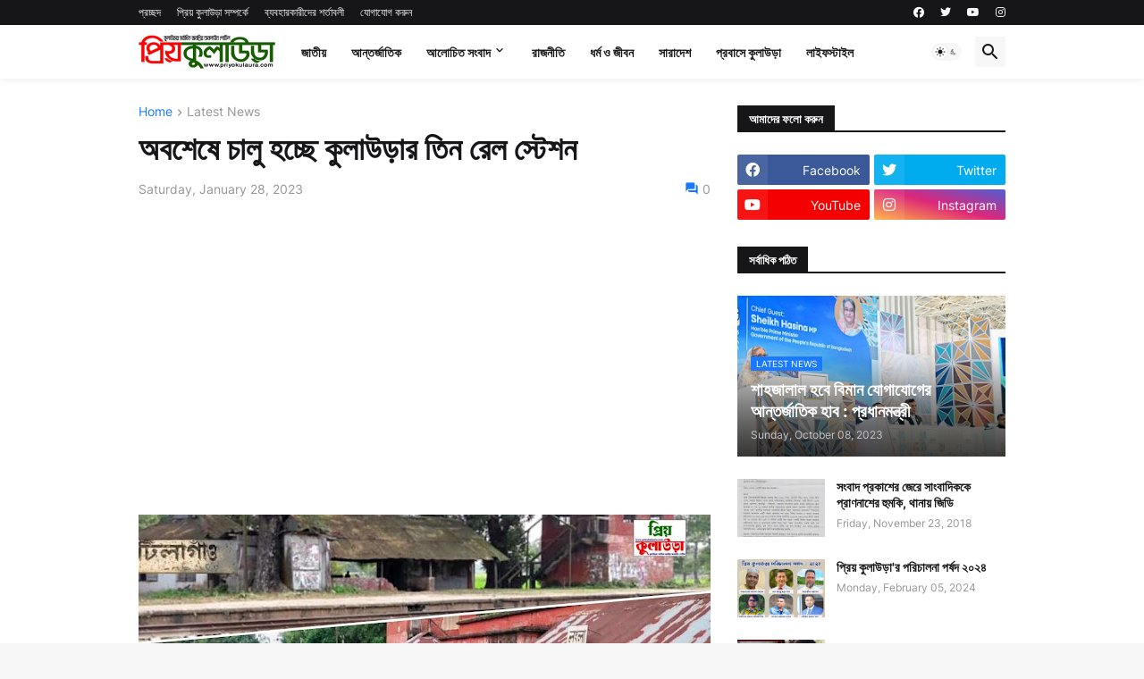

--- FILE ---
content_type: text/html; charset=utf-8
request_url: https://www.google.com/recaptcha/api2/aframe
body_size: 268
content:
<!DOCTYPE HTML><html><head><meta http-equiv="content-type" content="text/html; charset=UTF-8"></head><body><script nonce="WE3elVKoxbQA2x6wUX4qUw">/** Anti-fraud and anti-abuse applications only. See google.com/recaptcha */ try{var clients={'sodar':'https://pagead2.googlesyndication.com/pagead/sodar?'};window.addEventListener("message",function(a){try{if(a.source===window.parent){var b=JSON.parse(a.data);var c=clients[b['id']];if(c){var d=document.createElement('img');d.src=c+b['params']+'&rc='+(localStorage.getItem("rc::a")?sessionStorage.getItem("rc::b"):"");window.document.body.appendChild(d);sessionStorage.setItem("rc::e",parseInt(sessionStorage.getItem("rc::e")||0)+1);localStorage.setItem("rc::h",'1769780101492');}}}catch(b){}});window.parent.postMessage("_grecaptcha_ready", "*");}catch(b){}</script></body></html>

--- FILE ---
content_type: text/plain
request_url: https://www.google-analytics.com/j/collect?v=1&_v=j102&a=1652700900&t=pageview&_s=1&dl=https%3A%2F%2Fwww.priyokulaura.com%2F2023%2F01%2Fnews-987.html&ul=en-us%40posix&dt=%E0%A6%85%E0%A6%AC%E0%A6%B6%E0%A7%87%E0%A6%B7%E0%A7%87%20%E0%A6%9A%E0%A6%BE%E0%A6%B2%E0%A7%81%20%E0%A6%B9%E0%A6%9A%E0%A7%8D%E0%A6%9B%E0%A7%87%20%E0%A6%95%E0%A7%81%E0%A6%B2%E0%A6%BE%E0%A6%89%E0%A7%9C%E0%A6%BE%E0%A6%B0%20%E0%A6%A4%E0%A6%BF%E0%A6%A8%20%E0%A6%B0%E0%A7%87%E0%A6%B2%20%E0%A6%B8%E0%A7%8D%E0%A6%9F%E0%A7%87%E0%A6%B6%E0%A6%A8&sr=1280x720&vp=1280x720&_u=IEBAAEABAAAAACAAI~&jid=1482166157&gjid=613411644&cid=1693970485.1769780099&tid=UA-78406310-1&_gid=1950047765.1769780099&_r=1&_slc=1&z=217780347
body_size: -451
content:
2,cG-6B5M643K1H